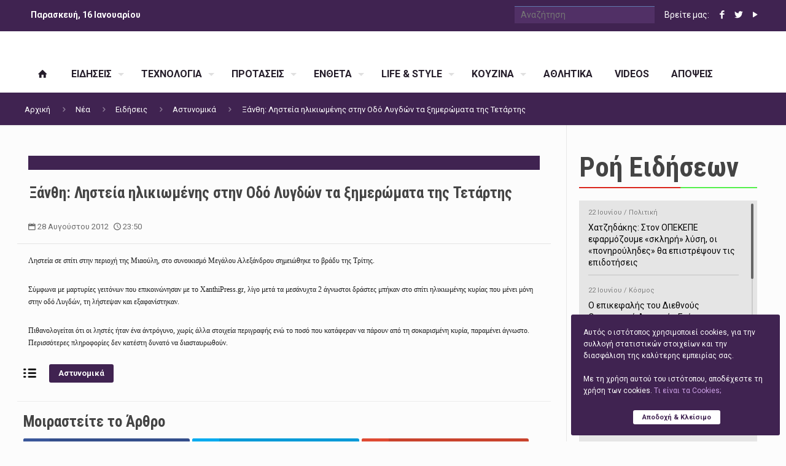

--- FILE ---
content_type: text/html; charset=UTF-8
request_url: https://www.xanthipress.gr/2012-08-28-23-58-39/
body_size: 30945
content:
<!DOCTYPE html><html class="no-js" lang="el"  itemscope="itemscope" itemtype="http://schema.org/WebPage">
<head><meta charset="UTF-8" /><link rel="dns-prefetch" href="//fonts.googleapis.com"><link rel="dns-prefetch" href="//themes.googleusercontent.com"><link rel="dns-prefetch" href="//ajax.googleapis.com">
<link rel="dns-prefetch" href="//maps.gstatic.com"><link rel="dns-prefetch" href="//maps.google.com"><link rel="dns-prefetch" href="//maps.googleapis.com"><link rel="dns-prefetch" href="//mt0.googleapis.com"><link rel="dns-prefetch" href="//mt1.googleapis.com"><meta name="viewport" content="width=device-width, initial-scale=1, maximum-scale=1" /><meta name="author" content="XanthiPress.gr" /><meta name="copyright" content="HellasPressMedia.gr" /><title itemprop="name">Ξάνθη: Ληστεία ηλικιωμένης στην Οδό Λυγδών τα ξημερώματα της Τετάρτης - XanthiPressXanthiPress</title><link rel="shortcut icon" href="https://www.xanthipress.gr/wp-content/uploads/2016/01/favicon.ico" /><!-- script | dynamic -->
<script id="mfn-dnmc-config-js">
//<![CDATA[
window.mfn_ajax = "https://www.xanthipress.gr/wp-admin/admin-ajax.php";
window.mfn_mobile_init = 1240;
window.mfn_nicescroll = 40;
window.mfn_parallax = "translate3d";
window.mfn_prettyphoto = {disable:true, style:"pp_default", width:0, height:0};
window.mfn_sliders = {blog:0, clients:0, offer:0, portfolio:0, shop:0, slider:0, testimonials:0};
window.mfn_retina_disable = 1;
//]]>
</script>
<meta name='robots' content='index, follow, max-image-preview:large, max-snippet:-1, max-video-preview:-1' />
	<style>img:is([sizes="auto" i], [sizes^="auto," i]) { contain-intrinsic-size: 3000px 1500px }</style>
	
	<!-- This site is optimized with the Yoast SEO plugin v26.3 - https://yoast.com/wordpress/plugins/seo/ -->
	<title>Ξάνθη: Ληστεία ηλικιωμένης στην Οδό Λυγδών τα ξημερώματα της Τετάρτης - XanthiPress</title>
	<meta name="description" content="Ξάνθη: Ληστεία ηλικιωμένης στην Οδό Λυγδών τα ξημερώματα της Τετάρτης" />
	<link rel="canonical" href="https://www.xanthipress.gr/2012-08-28-23-58-39/" />
	<meta property="og:locale" content="el_GR" />
	<meta property="og:type" content="article" />
	<meta property="og:title" content="Ξάνθη: Ληστεία ηλικιωμένης στην Οδό Λυγδών τα ξημερώματα της Τετάρτης - XanthiPress" />
	<meta property="og:description" content="Ξάνθη: Ληστεία ηλικιωμένης στην Οδό Λυγδών τα ξημερώματα της Τετάρτης" />
	<meta property="og:url" content="https://www.xanthipress.gr/2012-08-28-23-58-39/" />
	<meta property="og:site_name" content="XanthiPress" />
	<meta property="article:publisher" content="https://www.facebook.com/xanthipress.gr" />
	<meta property="article:published_time" content="2012-08-28T20:50:30+00:00" />
	<meta property="og:image" content="https://www.xanthipress.gr/wp-content/uploads/2012/08/mpastoni.jpg" />
	<meta property="og:image:width" content="259" />
	<meta property="og:image:height" content="194" />
	<meta property="og:image:type" content="image/jpeg" />
	<meta name="author" content="Τμήμα Ειδήσεων Hellas Press Media" />
	<meta name="twitter:label1" content="Συντάχθηκε από" />
	<meta name="twitter:data1" content="Τμήμα Ειδήσεων Hellas Press Media" />
	<script type="application/ld+json" class="yoast-schema-graph">{"@context":"https://schema.org","@graph":[{"@type":"WebPage","@id":"https://www.xanthipress.gr/2012-08-28-23-58-39/","url":"https://www.xanthipress.gr/2012-08-28-23-58-39/","name":"Ξάνθη: Ληστεία ηλικιωμένης στην Οδό Λυγδών τα ξημερώματα της Τετάρτης - XanthiPress","isPartOf":{"@id":"https://www.xanthipress.gr/#website"},"primaryImageOfPage":{"@id":"https://www.xanthipress.gr/2012-08-28-23-58-39/#primaryimage"},"image":{"@id":"https://www.xanthipress.gr/2012-08-28-23-58-39/#primaryimage"},"thumbnailUrl":"https://www.xanthipress.gr/wp-content/uploads/2012/08/mpastoni.jpg","datePublished":"2012-08-28T20:50:30+00:00","author":{"@id":"https://www.xanthipress.gr/#/schema/person/642d21936a401964db1231792c80475f"},"description":"Ξάνθη: Ληστεία ηλικιωμένης στην Οδό Λυγδών τα ξημερώματα της Τετάρτης","breadcrumb":{"@id":"https://www.xanthipress.gr/2012-08-28-23-58-39/#breadcrumb"},"inLanguage":"el","potentialAction":[{"@type":"ReadAction","target":["https://www.xanthipress.gr/2012-08-28-23-58-39/"]}]},{"@type":"ImageObject","inLanguage":"el","@id":"https://www.xanthipress.gr/2012-08-28-23-58-39/#primaryimage","url":"https://www.xanthipress.gr/wp-content/uploads/2012/08/mpastoni.jpg","contentUrl":"https://www.xanthipress.gr/wp-content/uploads/2012/08/mpastoni.jpg","width":259,"height":194,"caption":"mpastoni"},{"@type":"BreadcrumbList","@id":"https://www.xanthipress.gr/2012-08-28-23-58-39/#breadcrumb","itemListElement":[{"@type":"ListItem","position":1,"name":"Home","item":"https://www.xanthipress.gr/"},{"@type":"ListItem","position":2,"name":"Νέα","item":"https://www.xanthipress.gr/nea/"},{"@type":"ListItem","position":3,"name":"Ξάνθη: Ληστεία ηλικιωμένης στην Οδό Λυγδών τα ξημερώματα της Τετάρτης"}]},{"@type":"WebSite","@id":"https://www.xanthipress.gr/#website","url":"https://www.xanthipress.gr/","name":"XanthiPress","description":"Όλα τα Νέα της Ξάνθης","potentialAction":[{"@type":"SearchAction","target":{"@type":"EntryPoint","urlTemplate":"https://www.xanthipress.gr/?s={search_term_string}"},"query-input":{"@type":"PropertyValueSpecification","valueRequired":true,"valueName":"search_term_string"}}],"inLanguage":"el"},{"@type":"Person","@id":"https://www.xanthipress.gr/#/schema/person/642d21936a401964db1231792c80475f","name":"Τμήμα Ειδήσεων Hellas Press Media","image":{"@type":"ImageObject","inLanguage":"el","@id":"https://www.xanthipress.gr/#/schema/person/image/","url":"https://secure.gravatar.com/avatar/b12190224bc24aac9e657915fcb3b857b7bce76a30f02751d7dbaf5c2e1238d2?s=96&d=mm&r=g","contentUrl":"https://secure.gravatar.com/avatar/b12190224bc24aac9e657915fcb3b857b7bce76a30f02751d7dbaf5c2e1238d2?s=96&d=mm&r=g","caption":"Τμήμα Ειδήσεων Hellas Press Media"},"description":"Η Hellas Press Media είναι το πρώτο ενημερωτικό Δίκτυο που δημιουργήθηκε στην Ελλάδα. Αν θέλετε να ενταχθείτε στο Δίκτυο επικοινωνήστε στο info@hellaspressmedia.gr","url":"https://www.xanthipress.gr/author/hellaspress/"}]}</script>
	<!-- / Yoast SEO plugin. -->


<link rel='dns-prefetch' href='//fonts.googleapis.com' />
<link rel='stylesheet' id='wp-block-library-css' href='https://www.xanthipress.gr/wp-includes/css/dist/block-library/style.min.css?ver=6.8.3' type='text/css' media='all' />
<style id='classic-theme-styles-inline-css' type='text/css'>
/*! This file is auto-generated */
.wp-block-button__link{color:#fff;background-color:#32373c;border-radius:9999px;box-shadow:none;text-decoration:none;padding:calc(.667em + 2px) calc(1.333em + 2px);font-size:1.125em}.wp-block-file__button{background:#32373c;color:#fff;text-decoration:none}
</style>
<style id='global-styles-inline-css' type='text/css'>
:root{--wp--preset--aspect-ratio--square: 1;--wp--preset--aspect-ratio--4-3: 4/3;--wp--preset--aspect-ratio--3-4: 3/4;--wp--preset--aspect-ratio--3-2: 3/2;--wp--preset--aspect-ratio--2-3: 2/3;--wp--preset--aspect-ratio--16-9: 16/9;--wp--preset--aspect-ratio--9-16: 9/16;--wp--preset--color--black: #000000;--wp--preset--color--cyan-bluish-gray: #abb8c3;--wp--preset--color--white: #ffffff;--wp--preset--color--pale-pink: #f78da7;--wp--preset--color--vivid-red: #cf2e2e;--wp--preset--color--luminous-vivid-orange: #ff6900;--wp--preset--color--luminous-vivid-amber: #fcb900;--wp--preset--color--light-green-cyan: #7bdcb5;--wp--preset--color--vivid-green-cyan: #00d084;--wp--preset--color--pale-cyan-blue: #8ed1fc;--wp--preset--color--vivid-cyan-blue: #0693e3;--wp--preset--color--vivid-purple: #9b51e0;--wp--preset--gradient--vivid-cyan-blue-to-vivid-purple: linear-gradient(135deg,rgba(6,147,227,1) 0%,rgb(155,81,224) 100%);--wp--preset--gradient--light-green-cyan-to-vivid-green-cyan: linear-gradient(135deg,rgb(122,220,180) 0%,rgb(0,208,130) 100%);--wp--preset--gradient--luminous-vivid-amber-to-luminous-vivid-orange: linear-gradient(135deg,rgba(252,185,0,1) 0%,rgba(255,105,0,1) 100%);--wp--preset--gradient--luminous-vivid-orange-to-vivid-red: linear-gradient(135deg,rgba(255,105,0,1) 0%,rgb(207,46,46) 100%);--wp--preset--gradient--very-light-gray-to-cyan-bluish-gray: linear-gradient(135deg,rgb(238,238,238) 0%,rgb(169,184,195) 100%);--wp--preset--gradient--cool-to-warm-spectrum: linear-gradient(135deg,rgb(74,234,220) 0%,rgb(151,120,209) 20%,rgb(207,42,186) 40%,rgb(238,44,130) 60%,rgb(251,105,98) 80%,rgb(254,248,76) 100%);--wp--preset--gradient--blush-light-purple: linear-gradient(135deg,rgb(255,206,236) 0%,rgb(152,150,240) 100%);--wp--preset--gradient--blush-bordeaux: linear-gradient(135deg,rgb(254,205,165) 0%,rgb(254,45,45) 50%,rgb(107,0,62) 100%);--wp--preset--gradient--luminous-dusk: linear-gradient(135deg,rgb(255,203,112) 0%,rgb(199,81,192) 50%,rgb(65,88,208) 100%);--wp--preset--gradient--pale-ocean: linear-gradient(135deg,rgb(255,245,203) 0%,rgb(182,227,212) 50%,rgb(51,167,181) 100%);--wp--preset--gradient--electric-grass: linear-gradient(135deg,rgb(202,248,128) 0%,rgb(113,206,126) 100%);--wp--preset--gradient--midnight: linear-gradient(135deg,rgb(2,3,129) 0%,rgb(40,116,252) 100%);--wp--preset--font-size--small: 13px;--wp--preset--font-size--medium: 20px;--wp--preset--font-size--large: 36px;--wp--preset--font-size--x-large: 42px;--wp--preset--spacing--20: 0.44rem;--wp--preset--spacing--30: 0.67rem;--wp--preset--spacing--40: 1rem;--wp--preset--spacing--50: 1.5rem;--wp--preset--spacing--60: 2.25rem;--wp--preset--spacing--70: 3.38rem;--wp--preset--spacing--80: 5.06rem;--wp--preset--shadow--natural: 6px 6px 9px rgba(0, 0, 0, 0.2);--wp--preset--shadow--deep: 12px 12px 50px rgba(0, 0, 0, 0.4);--wp--preset--shadow--sharp: 6px 6px 0px rgba(0, 0, 0, 0.2);--wp--preset--shadow--outlined: 6px 6px 0px -3px rgba(255, 255, 255, 1), 6px 6px rgba(0, 0, 0, 1);--wp--preset--shadow--crisp: 6px 6px 0px rgba(0, 0, 0, 1);}:where(.is-layout-flex){gap: 0.5em;}:where(.is-layout-grid){gap: 0.5em;}body .is-layout-flex{display: flex;}.is-layout-flex{flex-wrap: wrap;align-items: center;}.is-layout-flex > :is(*, div){margin: 0;}body .is-layout-grid{display: grid;}.is-layout-grid > :is(*, div){margin: 0;}:where(.wp-block-columns.is-layout-flex){gap: 2em;}:where(.wp-block-columns.is-layout-grid){gap: 2em;}:where(.wp-block-post-template.is-layout-flex){gap: 1.25em;}:where(.wp-block-post-template.is-layout-grid){gap: 1.25em;}.has-black-color{color: var(--wp--preset--color--black) !important;}.has-cyan-bluish-gray-color{color: var(--wp--preset--color--cyan-bluish-gray) !important;}.has-white-color{color: var(--wp--preset--color--white) !important;}.has-pale-pink-color{color: var(--wp--preset--color--pale-pink) !important;}.has-vivid-red-color{color: var(--wp--preset--color--vivid-red) !important;}.has-luminous-vivid-orange-color{color: var(--wp--preset--color--luminous-vivid-orange) !important;}.has-luminous-vivid-amber-color{color: var(--wp--preset--color--luminous-vivid-amber) !important;}.has-light-green-cyan-color{color: var(--wp--preset--color--light-green-cyan) !important;}.has-vivid-green-cyan-color{color: var(--wp--preset--color--vivid-green-cyan) !important;}.has-pale-cyan-blue-color{color: var(--wp--preset--color--pale-cyan-blue) !important;}.has-vivid-cyan-blue-color{color: var(--wp--preset--color--vivid-cyan-blue) !important;}.has-vivid-purple-color{color: var(--wp--preset--color--vivid-purple) !important;}.has-black-background-color{background-color: var(--wp--preset--color--black) !important;}.has-cyan-bluish-gray-background-color{background-color: var(--wp--preset--color--cyan-bluish-gray) !important;}.has-white-background-color{background-color: var(--wp--preset--color--white) !important;}.has-pale-pink-background-color{background-color: var(--wp--preset--color--pale-pink) !important;}.has-vivid-red-background-color{background-color: var(--wp--preset--color--vivid-red) !important;}.has-luminous-vivid-orange-background-color{background-color: var(--wp--preset--color--luminous-vivid-orange) !important;}.has-luminous-vivid-amber-background-color{background-color: var(--wp--preset--color--luminous-vivid-amber) !important;}.has-light-green-cyan-background-color{background-color: var(--wp--preset--color--light-green-cyan) !important;}.has-vivid-green-cyan-background-color{background-color: var(--wp--preset--color--vivid-green-cyan) !important;}.has-pale-cyan-blue-background-color{background-color: var(--wp--preset--color--pale-cyan-blue) !important;}.has-vivid-cyan-blue-background-color{background-color: var(--wp--preset--color--vivid-cyan-blue) !important;}.has-vivid-purple-background-color{background-color: var(--wp--preset--color--vivid-purple) !important;}.has-black-border-color{border-color: var(--wp--preset--color--black) !important;}.has-cyan-bluish-gray-border-color{border-color: var(--wp--preset--color--cyan-bluish-gray) !important;}.has-white-border-color{border-color: var(--wp--preset--color--white) !important;}.has-pale-pink-border-color{border-color: var(--wp--preset--color--pale-pink) !important;}.has-vivid-red-border-color{border-color: var(--wp--preset--color--vivid-red) !important;}.has-luminous-vivid-orange-border-color{border-color: var(--wp--preset--color--luminous-vivid-orange) !important;}.has-luminous-vivid-amber-border-color{border-color: var(--wp--preset--color--luminous-vivid-amber) !important;}.has-light-green-cyan-border-color{border-color: var(--wp--preset--color--light-green-cyan) !important;}.has-vivid-green-cyan-border-color{border-color: var(--wp--preset--color--vivid-green-cyan) !important;}.has-pale-cyan-blue-border-color{border-color: var(--wp--preset--color--pale-cyan-blue) !important;}.has-vivid-cyan-blue-border-color{border-color: var(--wp--preset--color--vivid-cyan-blue) !important;}.has-vivid-purple-border-color{border-color: var(--wp--preset--color--vivid-purple) !important;}.has-vivid-cyan-blue-to-vivid-purple-gradient-background{background: var(--wp--preset--gradient--vivid-cyan-blue-to-vivid-purple) !important;}.has-light-green-cyan-to-vivid-green-cyan-gradient-background{background: var(--wp--preset--gradient--light-green-cyan-to-vivid-green-cyan) !important;}.has-luminous-vivid-amber-to-luminous-vivid-orange-gradient-background{background: var(--wp--preset--gradient--luminous-vivid-amber-to-luminous-vivid-orange) !important;}.has-luminous-vivid-orange-to-vivid-red-gradient-background{background: var(--wp--preset--gradient--luminous-vivid-orange-to-vivid-red) !important;}.has-very-light-gray-to-cyan-bluish-gray-gradient-background{background: var(--wp--preset--gradient--very-light-gray-to-cyan-bluish-gray) !important;}.has-cool-to-warm-spectrum-gradient-background{background: var(--wp--preset--gradient--cool-to-warm-spectrum) !important;}.has-blush-light-purple-gradient-background{background: var(--wp--preset--gradient--blush-light-purple) !important;}.has-blush-bordeaux-gradient-background{background: var(--wp--preset--gradient--blush-bordeaux) !important;}.has-luminous-dusk-gradient-background{background: var(--wp--preset--gradient--luminous-dusk) !important;}.has-pale-ocean-gradient-background{background: var(--wp--preset--gradient--pale-ocean) !important;}.has-electric-grass-gradient-background{background: var(--wp--preset--gradient--electric-grass) !important;}.has-midnight-gradient-background{background: var(--wp--preset--gradient--midnight) !important;}.has-small-font-size{font-size: var(--wp--preset--font-size--small) !important;}.has-medium-font-size{font-size: var(--wp--preset--font-size--medium) !important;}.has-large-font-size{font-size: var(--wp--preset--font-size--large) !important;}.has-x-large-font-size{font-size: var(--wp--preset--font-size--x-large) !important;}
:where(.wp-block-post-template.is-layout-flex){gap: 1.25em;}:where(.wp-block-post-template.is-layout-grid){gap: 1.25em;}
:where(.wp-block-columns.is-layout-flex){gap: 2em;}:where(.wp-block-columns.is-layout-grid){gap: 2em;}
:root :where(.wp-block-pullquote){font-size: 1.5em;line-height: 1.6;}
</style>
<link rel='stylesheet' id='contact-form-7-css' href='https://www.xanthipress.gr/wp-content/plugins/contact-form-7/includes/css/styles.css?ver=6.1.3' type='text/css' media='all' />
<link rel='stylesheet' id='mfn-base-css' href='https://www.xanthipress.gr/wp-content/themes/hellaspress/css/base.css?ver=13' type='text/css' media='all' />
<link rel='stylesheet' id='mfn-layout-css' href='https://www.xanthipress.gr/wp-content/themes/hellaspress/css/layout.css?ver=13' type='text/css' media='all' />
<link rel='stylesheet' id='mfn-shortcodes-css' href='https://www.xanthipress.gr/wp-content/themes/hellaspress/css/shortcodes.css?ver=13' type='text/css' media='all' />
<link rel='stylesheet' id='mfn-jquery-ui-css' href='https://www.xanthipress.gr/wp-content/themes/hellaspress/assets/ui/jquery.ui.all.css?ver=13' type='text/css' media='all' />
<link rel='stylesheet' id='mfn-responsive-css' href='https://www.xanthipress.gr/wp-content/themes/hellaspress/css/responsive.css?ver=13' type='text/css' media='all' />
<link rel='stylesheet' id='Roboto-css' href='https://fonts.googleapis.com/css?family=Roboto%3A400%2C700&#038;ver=6.8.3' type='text/css' media='all' />
<link rel='stylesheet' id='Roboto+Condensed-css' href='https://fonts.googleapis.com/css?family=Roboto+Condensed%3A400%2C700&#038;ver=6.8.3' type='text/css' media='all' />
<link rel='stylesheet' id='style-css' href='https://www.xanthipress.gr/wp-content/themes/hellaspress-child/style.css?ver=13' type='text/css' media='all' />
<script type="text/javascript" src="https://www.xanthipress.gr/wp-includes/js/jquery/jquery.min.js?ver=3.7.1" id="jquery-core-js"></script>
<script type="text/javascript" src="https://www.xanthipress.gr/wp-includes/js/jquery/jquery-migrate.min.js?ver=3.4.1" id="jquery-migrate-js"></script>
<link rel="https://api.w.org/" href="https://www.xanthipress.gr/wp-json/" /><link rel="alternate" title="JSON" type="application/json" href="https://www.xanthipress.gr/wp-json/wp/v2/posts/47932" /><link rel="alternate" title="oEmbed (JSON)" type="application/json+oembed" href="https://www.xanthipress.gr/wp-json/oembed/1.0/embed?url=https%3A%2F%2Fwww.xanthipress.gr%2F2012-08-28-23-58-39%2F" />
<link rel="alternate" title="oEmbed (XML)" type="text/xml+oembed" href="https://www.xanthipress.gr/wp-json/oembed/1.0/embed?url=https%3A%2F%2Fwww.xanthipress.gr%2F2012-08-28-23-58-39%2F&#038;format=xml" />

<!-- This site is using AdRotate v5.16 to display their advertisements - https://ajdg.solutions/ -->
<!-- AdRotate CSS -->
<style type="text/css" media="screen">
	.g { margin:0px; padding:0px; overflow:hidden; line-height:1; zoom:1; }
	.g img { height:auto; }
	.g-col { position:relative; float:left; }
	.g-col:first-child { margin-left: 0; }
	.g-col:last-child { margin-right: 0; }
	.g-1 { margin:1px 1px 1px 1px; }
	.g-2 { margin:1px 1px 1px 1px; }
	.g-3 { margin:1px 1px 1px 1px; }
	.g-4 { margin:1px 1px 1px 1px; }
	.g-6 { margin:1px 1px 1px 1px; }
	.g-7 { margin:1px 1px 1px 1px; }
	.g-8 { margin:1px 1px 1px 1px; }
	.g-9 { margin:1px 1px 1px 1px; }
	.g-11 { margin:1px 1px 1px 1px; }
	.g-14 { margin:1px 1px 1px 1px; }
	.g-15 { margin:1px 1px 1px 1px; }
	.g-16 { margin:1px 1px 1px 1px; }
	.g-17 { margin:1px 1px 1px 1px; }
	.g-18 { margin:1px 1px 1px 1px; }
	.g-19 { margin:1px 1px 1px 1px; }
	.g-21 { margin:1px 1px 1px 1px; }
	.g-22 { margin:1px 1px 1px 1px; }
	.g-63 { margin:1px 0px 0px 0px; }
	.g-64 { margin:1px 0px 0px 0px; }
	@media only screen and (max-width: 480px) {
		.g-col, .g-dyn, .g-single { width:100%; margin-left:0; margin-right:0; }
	}
</style>
<!-- /AdRotate CSS -->

<!-- style | dynamic -->
<style id="mfn-dnmc-style-css">

</style>

<!--[if lt IE 9]>
<script id="mfn-html5" src="https://html5shiv.googlecode.com/svn/trunk/html5.js"></script>
<![endif]-->
		<style type="text/css" id="wp-custom-css">
			img.scale-with-grid, #Content img {
  max-width: 100%;
  height: auto;
  display: none !important;
}		</style>
		<!-- ## NXS/OG ## --><!-- ## NXSOGTAGS ## --><!-- ## NXS/OG ## -->
</head><body data-rsssl=1 class="wp-singular post-template-default single single-post postid-47932 single-format-standard wp-theme-hellaspress wp-child-theme-hellaspress-child  with_aside aside_right color-custom style-default layout-full-width no-section-bg-tablet mobile-tb-left button-flat if-overlay hide-love header-stack header-magazine minimalist-header sticky-header sticky-white ab-show subheader-both-left menu-line-below-80-1 menuo-arrows menuo-no-borders footer-stick">
<div id="Wrapper">
<div id="Header_wrapper" >
<header id="Header">
<div id="Action_bar"><div class="container"><div class="column one"><ul class="contact_details"><li class="show-today">Παρασκευή, 16 Ιανουαρίου</li></ul><ul class="social"><li class="search-top"><form method="get" id="searchform" action=""><input type="text" class="field" name="s" id="s" placeholder="Αναζήτηση"/><input type="submit" class="submit" value="" style="display:none;" /></form></li><li>Βρείτε μας: </li>
<li class="facebook"><a target="_blank" href="https://www.facebook.com/xanthipress.gr/" title="Facebook"><i class="icon-facebook"></i></a></li><li class="twitter"><a target="_blank" href="https://twitter.com/Xanthipress" title="Twitter"><i class="icon-twitter"></i></a></li><li class="youtube"><a target="_blank" href="https://www.youtube.com/user/xanthipress" title="YouTube"><i class="icon-play"></i></a></li></ul><div class="weather-more"></div></div></div></div><div class="header_placeholder"></div><div id="Top_bar" class="loading"><div class="container">	<div class="column one"><div class="top_bar_left clearfix"><div class="logo">
<h1><a id="logo" href="https://www.xanthipress.gr" title="XanthiPress"><img class="logo-main scale-with-grid" src="[data-uri]" alt="XanthiPress" width="308" height="63" /><img class="logo-sticky scale-with-grid" src="[data-uri]" alt="XanthiPress" width="170" height="36" /><img class="logo-mobile scale-with-grid" src="[data-uri]" alt="XanthiPress" width="273" height="57"/></a></h1></div><div class="menu_wrapper"><nav id="menu" class="menu-mainmenu-container"><ul id="menu-mainmenu" class="menu"><li id="menu-item-55734" class="menu-item menu-item-type-custom menu-item-object-custom menu-item-home menu-item-55734"><a href="https://www.xanthipress.gr"><span><i class="icon-home"></i></span></a></li>
<li id="menu-item-55725" class="menu-item menu-item-type-taxonomy menu-item-object-category current-post-ancestor menu-item-has-children menu-item-55725"><a href="https://www.xanthipress.gr/category/eidiseis/"><span>ΕΙΔΗΣΕΙΣ</span></a>
<ul class="sub-menu">
	<li id="menu-item-55730" class="menu-item menu-item-type-taxonomy menu-item-object-category menu-item-55730"><a href="https://www.xanthipress.gr/category/eidiseis/koinonia/"><span>Κοινωνία</span></a></li>
	<li id="menu-item-55733" class="menu-item menu-item-type-taxonomy menu-item-object-category menu-item-55733"><a href="https://www.xanthipress.gr/category/eidiseis/politiki/"><span>Πολιτική</span></a></li>
	<li id="menu-item-55727" class="menu-item menu-item-type-taxonomy menu-item-object-category current-post-ancestor current-menu-parent current-post-parent menu-item-55727"><a href="https://www.xanthipress.gr/category/eidiseis/astinomika/"><span>Αστυνομικά</span></a></li>
	<li id="menu-item-55728" class="menu-item menu-item-type-taxonomy menu-item-object-category menu-item-55728"><a href="https://www.xanthipress.gr/category/eidiseis/nea-ellada/"><span>Ελλάδα</span></a></li>
	<li id="menu-item-55731" class="menu-item menu-item-type-taxonomy menu-item-object-category menu-item-55731"><a href="https://www.xanthipress.gr/category/eidiseis/kosmos/"><span>Κόσμος</span></a></li>
	<li id="menu-item-55732" class="menu-item menu-item-type-taxonomy menu-item-object-category menu-item-55732"><a href="https://www.xanthipress.gr/category/eidiseis/oikonomia/"><span>Οικονομία</span></a></li>
	<li id="menu-item-55726" class="menu-item menu-item-type-taxonomy menu-item-object-category menu-item-55726"><a href="https://www.xanthipress.gr/category/eidiseis/anaptixi/"><span>Ανάπτυξη</span></a></li>
	<li id="menu-item-55729" class="menu-item menu-item-type-taxonomy menu-item-object-category menu-item-55729"><a href="https://www.xanthipress.gr/category/eidiseis/epixiriseis/"><span>Επιχειρήσεις</span></a></li>
</ul>
</li>
<li id="menu-item-55735" class="menu-item menu-item-type-taxonomy menu-item-object-category menu-item-has-children menu-item-55735"><a href="https://www.xanthipress.gr/category/texnologia/"><span>ΤΕΧΝΟΛΟΓΙΑ</span></a>
<ul class="sub-menu">
	<li id="menu-item-55736" class="menu-item menu-item-type-taxonomy menu-item-object-category menu-item-55736"><a href="https://www.xanthipress.gr/category/texnologia/pc/"><span>H/Y</span></a></li>
	<li id="menu-item-55737" class="menu-item menu-item-type-taxonomy menu-item-object-category menu-item-55737"><a href="https://www.xanthipress.gr/category/texnologia/kinita/"><span>Κινητά</span></a></li>
	<li id="menu-item-55738" class="menu-item menu-item-type-taxonomy menu-item-object-category menu-item-55738"><a href="https://www.xanthipress.gr/category/texnologia/internet/"><span>Διαδίκτυο</span></a></li>
	<li id="menu-item-55739" class="menu-item menu-item-type-taxonomy menu-item-object-category menu-item-55739"><a href="https://www.xanthipress.gr/category/texnologia/ixos/"><span>Ήχος</span></a></li>
	<li id="menu-item-55740" class="menu-item menu-item-type-taxonomy menu-item-object-category menu-item-55740"><a href="https://www.xanthipress.gr/category/texnologia/eikona/"><span>Εικόνα</span></a></li>
	<li id="menu-item-55741" class="menu-item menu-item-type-taxonomy menu-item-object-category menu-item-55741"><a href="https://www.xanthipress.gr/category/texnologia/diafora/"><span>Διάφορα</span></a></li>
</ul>
</li>
<li id="menu-item-55742" class="menu-item menu-item-type-taxonomy menu-item-object-category menu-item-has-children menu-item-55742"><a href="https://www.xanthipress.gr/category/protaseis/"><span>ΠΡΟΤΑΣΕΙΣ</span></a>
<ul class="sub-menu">
	<li id="menu-item-55743" class="menu-item menu-item-type-taxonomy menu-item-object-category menu-item-55743"><a href="https://www.xanthipress.gr/category/protaseis/ekdeiloseis/"><span>Εκδηλώσεις</span></a></li>
	<li id="menu-item-55744" class="menu-item menu-item-type-taxonomy menu-item-object-category menu-item-55744"><a href="https://www.xanthipress.gr/category/protaseis/ektheseis/"><span>Εκθέσεις</span></a></li>
	<li id="menu-item-55745" class="menu-item menu-item-type-taxonomy menu-item-object-category menu-item-55745"><a href="https://www.xanthipress.gr/category/protaseis/sinaulies/"><span>Συναυλίες</span></a></li>
	<li id="menu-item-55746" class="menu-item menu-item-type-taxonomy menu-item-object-category menu-item-55746"><a href="https://www.xanthipress.gr/category/protaseis/vivlia/"><span>Βιβλία</span></a></li>
	<li id="menu-item-55747" class="menu-item menu-item-type-taxonomy menu-item-object-category menu-item-55747"><a href="https://www.xanthipress.gr/category/protaseis/theatro/"><span>Θέατρο</span></a></li>
	<li id="menu-item-55748" class="menu-item menu-item-type-taxonomy menu-item-object-category menu-item-55748"><a href="https://www.xanthipress.gr/category/protaseis/cinema/"><span>Κινηματογράφος</span></a></li>
	<li id="menu-item-55749" class="menu-item menu-item-type-taxonomy menu-item-object-category menu-item-55749"><a href="https://www.xanthipress.gr/category/protaseis/blueray-dvd/"><span>DVD</span></a></li>
</ul>
</li>
<li id="menu-item-55750" class="menu-item menu-item-type-taxonomy menu-item-object-category menu-item-has-children menu-item-55750"><a href="https://www.xanthipress.gr/category/entheta/"><span>ΕΝΘΕΤΑ</span></a>
<ul class="sub-menu">
	<li id="menu-item-55758" class="menu-item menu-item-type-taxonomy menu-item-object-category menu-item-55758"><a href="https://www.xanthipress.gr/category/entheta/perivallon/"><span>Περιβάλλον</span></a></li>
	<li id="menu-item-55759" class="menu-item menu-item-type-taxonomy menu-item-object-category menu-item-55759"><a href="https://www.xanthipress.gr/category/entheta/ygeia/"><span>Υγεία</span></a></li>
	<li id="menu-item-55753" class="menu-item menu-item-type-taxonomy menu-item-object-category menu-item-55753"><a href="https://www.xanthipress.gr/category/entheta/gimnastiki/"><span>Γυμναστική</span></a></li>
	<li id="menu-item-55751" class="menu-item menu-item-type-taxonomy menu-item-object-category menu-item-55751"><a href="https://www.xanthipress.gr/category/entheta/auto-moto/"><span>Auto/Moto</span></a></li>
	<li id="menu-item-55757" class="menu-item menu-item-type-taxonomy menu-item-object-category menu-item-55757"><a href="https://www.xanthipress.gr/category/entheta/mousiki/"><span>Μουσική</span></a></li>
	<li id="menu-item-55752" class="menu-item menu-item-type-taxonomy menu-item-object-category menu-item-55752"><a href="https://www.xanthipress.gr/category/entheta/real-estate/"><span>Real Estate</span></a></li>
	<li id="menu-item-55755" class="menu-item menu-item-type-taxonomy menu-item-object-category menu-item-55755"><a href="https://www.xanthipress.gr/category/entheta/ekpeudeusi/"><span>Εκπαίδευση</span></a></li>
	<li id="menu-item-55756" class="menu-item menu-item-type-taxonomy menu-item-object-category menu-item-55756"><a href="https://www.xanthipress.gr/category/entheta/ergasia/"><span>Εργασία</span></a></li>
</ul>
</li>
<li id="menu-item-55760" class="menu-item menu-item-type-taxonomy menu-item-object-category menu-item-has-children menu-item-55760"><a href="https://www.xanthipress.gr/category/life-and-style/"><span>LIFE &#038; STYLE</span></a>
<ul class="sub-menu">
	<li id="menu-item-55763" class="menu-item menu-item-type-taxonomy menu-item-object-category menu-item-55763"><a href="https://www.xanthipress.gr/category/life-and-style/gamos/"><span>Γάμος</span></a></li>
	<li id="menu-item-55767" class="menu-item menu-item-type-taxonomy menu-item-object-category menu-item-55767"><a href="https://www.xanthipress.gr/category/life-and-style/taxidia/"><span>Ταξίδια</span></a></li>
	<li id="menu-item-55765" class="menu-item menu-item-type-taxonomy menu-item-object-category menu-item-55765"><a href="https://www.xanthipress.gr/category/life-and-style/paidi/"><span>Παιδί</span></a></li>
	<li id="menu-item-58773" class="menu-item menu-item-type-taxonomy menu-item-object-category menu-item-58773"><a href="https://www.xanthipress.gr/category/life-and-style/gineka/"><span>Γυναίκα</span></a></li>
	<li id="menu-item-55762" class="menu-item menu-item-type-taxonomy menu-item-object-category menu-item-55762"><a href="https://www.xanthipress.gr/category/life-and-style/antras/"><span>Άντρας</span></a></li>
	<li id="menu-item-55761" class="menu-item menu-item-type-taxonomy menu-item-object-category menu-item-55761"><a href="https://www.xanthipress.gr/category/life-and-style/gossip/"><span>Gossip</span></a></li>
	<li id="menu-item-140189" class="menu-item menu-item-type-taxonomy menu-item-object-category menu-item-140189"><a href="https://www.xanthipress.gr/category/life-and-style/spiti-life-and-style/"><span>Σπίτι</span></a></li>
</ul>
</li>
<li id="menu-item-55768" class="menu-item menu-item-type-taxonomy menu-item-object-category menu-item-has-children menu-item-55768"><a href="https://www.xanthipress.gr/category/kouzina/"><span>ΚΟΥΖΙΝΑ</span></a>
<ul class="sub-menu">
	<li id="menu-item-55771" class="menu-item menu-item-type-taxonomy menu-item-object-category menu-item-55771"><a href="https://www.xanthipress.gr/category/kouzina/elliniki/"><span>Ελληνική</span></a></li>
	<li id="menu-item-55773" class="menu-item menu-item-type-taxonomy menu-item-object-category menu-item-55773"><a href="https://www.xanthipress.gr/category/kouzina/mesogeiaki/"><span>Μεσογειακή</span></a></li>
	<li id="menu-item-55772" class="menu-item menu-item-type-taxonomy menu-item-object-category menu-item-55772"><a href="https://www.xanthipress.gr/category/kouzina/europaiki/"><span>Ευρωπαϊκή</span></a></li>
	<li id="menu-item-55769" class="menu-item menu-item-type-taxonomy menu-item-object-category menu-item-55769"><a href="https://www.xanthipress.gr/category/kouzina/asiatiki/"><span>Ασιατική</span></a></li>
	<li id="menu-item-55774" class="menu-item menu-item-type-taxonomy menu-item-object-category menu-item-55774"><a href="https://www.xanthipress.gr/category/kouzina/n-b-ameriki/"><span>Ν &#038; Β Αμερική</span></a></li>
	<li id="menu-item-140199" class="menu-item menu-item-type-taxonomy menu-item-object-category menu-item-140199"><a href="https://www.xanthipress.gr/category/kouzina/glika/"><span>Γλυκά</span></a></li>
</ul>
</li>
<li id="menu-item-123325" class="menu-item menu-item-type-taxonomy menu-item-object-category menu-item-123325"><a href="https://www.xanthipress.gr/category/athlitika/"><span>ΑΘΛΗΤΙΚΑ</span></a></li>
<li id="menu-item-147733" class="menu-item menu-item-type-taxonomy menu-item-object-category menu-item-147733"><a href="https://www.xanthipress.gr/category/videos/"><span>VIDEOS</span></a></li>
<li id="menu-item-147754" class="menu-item menu-item-type-taxonomy menu-item-object-category menu-item-147754"><a href="https://www.xanthipress.gr/category/apopseis/"><span>ΑΠΟΨΕΙΣ</span></a></li>
</ul></nav><a class="responsive-menu-toggle " href="#"><i class="icon-menu"></i></a></div><div class="banner_wrapper"><!-- Either there are no banners, they are disabled or none qualified for this location! --></div></div><div class="top_bar_right"><div class="top_bar_right_wrapper"></div></div></div></div></div></header>
<div id="Subheader" style=""><div class="container"><div class="column one"><ul class="breadcrumbs no-link"><li><a href="https://www.xanthipress.gr">Αρχική</a> <span><i class="icon-right-open"></i></span></li><li><a href="https://www.xanthipress.gr/nea/">Νέα</a> <span><i class="icon-right-open"></i></span></li><li><a href="https://www.xanthipress.gr/category/eidiseis/">Ειδήσεις</a> <span><i class="icon-right-open"></i></span><a href="https://www.xanthipress.gr/category/eidiseis/astinomika/">Αστυνομικά</a> <span><i class="icon-right-open"></i></span></li><li><a href="https://www.xanthipress.gr:443/2012-08-28-23-58-39/">Ξάνθη: Ληστεία ηλικιωμένης στην Οδό Λυγδών τα ξημερώματα της Τετάρτης</a></li></ul></div></div></div></div>
<!-- #Content -->
<div id="Content">
	<div class="content_wrapper clearfix">

		<!-- .sections_group -->
		<div class="sections_group">
			<div id="post-47932" class="post-47932 post type-post status-publish format-standard has-post-thumbnail hentry category-astinomika">
<div class="section section-post-header"><div class="section_wrapper clearfix"><div class="diafimisi-arthrou"><!-- Either there are no banners, they are disabled or none qualified for this location! --></div><div class="column one single-photo-wrapper image">
<div class="image_frame scale-with-grid disabled"><div class="image_wrapper"><img width="259" height="194" src="https://www.xanthipress.gr/wp-content/uploads/2012/08/mpastoni.jpg" class="scale-with-grid wp-post-image" alt="mpastoni" itemprop="image" decoding="async" /></div></div></div><h1 class="entry-title" itemprop="headline">Ξάνθη: Ληστεία ηλικιωμένης στην Οδό Λυγδών τα ξημερώματα της Τετάρτης</h1><div class="diafimisi-arthrou"><!-- Either there are no banners, they are disabled or none qualified for this location! --></div><div class="single-meta"><i class="icon-calendar"></i>28 Αυγούστου 2012<i class="icon-clock"></i>23:50</div></div></div><div class="post-wrapper-content"><div class="single-meta-wrapper"></div><div class="section the_content has_content"><div class="section_wrapper"><div class="the_content_wrapper"><p style="line-height: normal;"><span style="font-size: 9pt; font-family: 'Tahoma','sans-serif';"><img decoding="async" style="float: left;" alt="mpastoni" src="https://www.xanthipress.gr/wp-content/uploads/2012/08/mpastoni.jpg" height="194" width="259" />Ληστεία σε σπίτι στην περιοχή της Μιαούλη, στο συνοικισμό Μεγάλου Αλεξάνδρου σημειώθηκε το βράδυ της Τρίτης. </span></p>
<p><span id="more-47932"></span></p>
<p style="line-height: normal;"><span style="font-size: 9pt; font-family: 'Tahoma','sans-serif';">Σύμφωνα με μαρτυρίες γειτόνων που επικοινώνησαν με το XanthiPress.gr, λίγο μετά τα μεσάνυχτα 2 άγνωστοι δράστες μπήκαν στο σπίτι ηλικιωμένης κυρίας που μένει μόνη στην οδό Λυγδών, τη λήστεψαν και εξαφανίστηκαν. </span></p>
<p style="line-height: normal;"><span style="font-size: 9pt; font-family: 'Tahoma','sans-serif';">Πιθανολογείται ότι οι ληστές ήταν ένα άντρόγυνο, χωρίς άλλα στοιχεία περιγραφής ενώ το ποσό που κατάφεραν να πάρουν από τη σοκαρισμένη κυρία, παραμένει άγνωστο. Περισσότερες πληροφορίες δεν κατέστη δυνατό να διασταυρωθούν.</span></p>
</div></div></div><div class="categories-meta"><i class="icon-list"></i><ul class="post-categories">
	<li><a href="https://www.xanthipress.gr/category/eidiseis/astinomika/" rel="category tag">Αστυνομικά</a></li></ul></div><div class="section section-post-footer"><div class="section_wrapper clearfix"><h2>Μοιραστείτε το Άρθρο</h2><ul class="social-share"><li data-url="https://www.facebook.com/sharer/sharer.php?u=https://www.xanthipress.gr/2012-08-28-23-58-39/"><i class="icon-facebook"></i>Facebook</li> <li data-url="https://twitter.com/intent/tweet/?text=Ξάνθη: Ληστεία ηλικιωμένης στην Οδό Λυγδών τα ξημερώματα της Τετάρτης&url=https://www.xanthipress.gr/2012-08-28-23-58-39/"><i class="icon-twitter"></i>Twitter</li> <li data-url="https://plus.google.com/share?url=https://www.xanthipress.gr/2012-08-28-23-58-39/"><i class="icon-gplus"></i>Google+</li></ul></div></div><div class="section section-post-about"><div class="section_wrapper clearfix"><div class="column one author-box"><h4>Αρθρογράφος</h4><div class="author-box-wrapper"><div class="avatar-wrapper"><img alt='mm' src='https://www.xanthipress.gr/wp-content/uploads/2015/12/hellaspressmedia-profile.jpg' class='avatar avatar-64 photo' height='64' width='64' /></div><div class="desc-wrapper"><h5><a href="https://www.xanthipress.gr/author/hellaspress/">Τμήμα Ειδήσεων Hellas Press Media</a></h5><div class="desc">Η Hellas Press Media είναι το πρώτο ενημερωτικό Δίκτυο που δημιουργήθηκε στην Ελλάδα. Αν θέλετε να ενταχθείτε στο Δίκτυο επικοινωνήστε στο info@hellaspressmedia.gr</div></div></div></div></div></div></div><div class="section section-post-related"><div class="section_wrapper clearfix">
<!-- Either there are no banners, they are disabled or none qualified for this location! --><div class="section-related-adjustment"><h2 class="big-heading">Περισσότερα Άρθρα</h2><div class="section-related-ul col-2"><div class="column post-related post-207048 post type-post status-publish format-standard has-post-thumbnail hentry category-topnews category-astinomika category-eidiseis category-entheta category-ergasia"><div class="image_frame scale-with-grid"><div class="image_wrapper"><a href="https://www.xanthipress.gr/ikanopiisi-ton-astinomikon-am-th-gia-to-proedriko-diatagma-pou-enisxii-tin-exelixi-tous/"><div class="mask"></div><img width="800" height="600" src="https://www.xanthipress.gr/wp-content/uploads/2023/02/astynomia.jpg" class="scale-with-grid wp-post-image" alt="" itemprop="image" decoding="async" loading="lazy" srcset="https://www.xanthipress.gr/wp-content/uploads/2023/02/astynomia.jpg 800w, https://www.xanthipress.gr/wp-content/uploads/2023/02/astynomia-300x225.jpg 300w, https://www.xanthipress.gr/wp-content/uploads/2023/02/astynomia-195x146.jpg 195w, https://www.xanthipress.gr/wp-content/uploads/2023/02/astynomia-50x38.jpg 50w, https://www.xanthipress.gr/wp-content/uploads/2023/02/astynomia-100x75.jpg 100w" sizes="auto, (max-width: 800px) 100vw, 800px" /></a><div class="image_links double"><a href="https://www.xanthipress.gr/wp-content/uploads/2023/02/astynomia.jpg" class="zoom" rel="prettyphoto"><i class="icon-search"></i></a><a href="https://www.xanthipress.gr/ikanopiisi-ton-astinomikon-am-th-gia-to-proedriko-diatagma-pou-enisxii-tin-exelixi-tous/" class="link"><i class="icon-link"></i></a></div></div></div><div class="desc"><h4><a href="https://www.xanthipress.gr/ikanopiisi-ton-astinomikon-am-th-gia-to-proedriko-diatagma-pou-enisxii-tin-exelixi-tous/">Ικανοποίηση των Αστυνομικών ΑΜ-Θ για το Προεδρικό Διάταγμα που ενισχύει την εξέλιξή τους</a></h4></div></div><div class="column post-related post-207028 post type-post status-publish format-standard has-post-thumbnail hentry category-topnews category-astinomika category-eidiseis"><div class="image_frame scale-with-grid"><div class="image_wrapper"><a href="https://www.xanthipress.gr/allodapos-portofolas-sto-paraskinio-tou-xanthiotikou-karnavaliou/"><div class="mask"></div><img width="960" height="700" src="https://www.xanthipress.gr/wp-content/uploads/2023/02/peripoliko-astynomia-960x700.jpg" class="scale-with-grid wp-post-image" alt="" itemprop="image" decoding="async" loading="lazy" /></a><div class="image_links double"><a href="https://www.xanthipress.gr/wp-content/uploads/2023/02/peripoliko-astynomia-1024x597.jpg" class="zoom" rel="prettyphoto"><i class="icon-search"></i></a><a href="https://www.xanthipress.gr/allodapos-portofolas-sto-paraskinio-tou-xanthiotikou-karnavaliou/" class="link"><i class="icon-link"></i></a></div></div></div><div class="desc"><h4><a href="https://www.xanthipress.gr/allodapos-portofolas-sto-paraskinio-tou-xanthiotikou-karnavaliou/">Αλλοδαπός πορτοφολάς στο παρασκήνιο του Ξανθιώτικου Καρναβαλιού</a></h4></div></div><div class="column post-related post-207052 post type-post status-publish format-standard has-post-thumbnail hentry category-topnews category-astinomika category-eidiseis category-koinonia"><div class="image_frame scale-with-grid"><div class="image_wrapper"><a href="https://www.xanthipress.gr/i-vivlos-tis-astinomias-gia-tin-prostasia-ton-politon-tin-apokria-ke-tin-kathara-deftera/"><div class="mask"></div><img width="960" height="600" src="https://www.xanthipress.gr/wp-content/uploads/2023/02/12368-960x600.jpg" class="scale-with-grid wp-post-image" alt="" itemprop="image" decoding="async" loading="lazy" /></a><div class="image_links double"><a href="https://www.xanthipress.gr/wp-content/uploads/2023/02/12368-1024x572.jpg" class="zoom" rel="prettyphoto"><i class="icon-search"></i></a><a href="https://www.xanthipress.gr/i-vivlos-tis-astinomias-gia-tin-prostasia-ton-politon-tin-apokria-ke-tin-kathara-deftera/" class="link"><i class="icon-link"></i></a></div></div></div><div class="desc"><h4><a href="https://www.xanthipress.gr/i-vivlos-tis-astinomias-gia-tin-prostasia-ton-politon-tin-apokria-ke-tin-kathara-deftera/">Η &#8220;Βίβλος&#8221; της Αστυνομίας για την προστασία των πολιτών τις Απόκριες και την Καθαρά Δευτέρα</a></h4></div></div><div class="column post-related post-207002 post type-post status-publish format-standard has-post-thumbnail hentry category-topnews category-astinomika category-eidiseis category-kosmos"><div class="image_frame scale-with-grid"><div class="image_wrapper"><a href="https://www.xanthipress.gr/ton-tsimpisan-stous-kipous-me-evropaiko-entalma-sillipsis-gia-forodiafigi/"><div class="mask"></div><img width="630" height="540" src="https://www.xanthipress.gr/wp-content/uploads/2023/02/241577163_586970372478599_8701409225260977703_n.png" class="scale-with-grid wp-post-image" alt="" itemprop="image" decoding="async" loading="lazy" srcset="https://www.xanthipress.gr/wp-content/uploads/2023/02/241577163_586970372478599_8701409225260977703_n.png 630w, https://www.xanthipress.gr/wp-content/uploads/2023/02/241577163_586970372478599_8701409225260977703_n-300x257.png 300w, https://www.xanthipress.gr/wp-content/uploads/2023/02/241577163_586970372478599_8701409225260977703_n-170x146.png 170w, https://www.xanthipress.gr/wp-content/uploads/2023/02/241577163_586970372478599_8701409225260977703_n-50x43.png 50w, https://www.xanthipress.gr/wp-content/uploads/2023/02/241577163_586970372478599_8701409225260977703_n-88x75.png 88w" sizes="auto, (max-width: 630px) 100vw, 630px" /></a><div class="image_links double"><a href="https://www.xanthipress.gr/wp-content/uploads/2023/02/241577163_586970372478599_8701409225260977703_n.png" class="zoom" rel="prettyphoto"><i class="icon-search"></i></a><a href="https://www.xanthipress.gr/ton-tsimpisan-stous-kipous-me-evropaiko-entalma-sillipsis-gia-forodiafigi/" class="link"><i class="icon-link"></i></a></div></div></div><div class="desc"><h4><a href="https://www.xanthipress.gr/ton-tsimpisan-stous-kipous-me-evropaiko-entalma-sillipsis-gia-forodiafigi/">Τον &#8220;τσίμπησαν&#8221; στους Κήπους με ευρωπαϊκό ένταλμα σύλληψης για φοροδιαφυγή</a></h4></div></div><div class="column post-related post-206803 post type-post status-publish format-standard has-post-thumbnail hentry category-astinomika category-eidiseis"><div class="image_frame scale-with-grid"><div class="image_wrapper"><a href="https://www.xanthipress.gr/sillipsis-tessaron-diakiniton-se-evro-ke-rodopi/"><div class="mask"></div><img width="960" height="600" src="https://www.xanthipress.gr/wp-content/uploads/2020/04/astynomiaelegxoi-thumb-large.jpg" class="scale-with-grid wp-post-image" alt="" itemprop="image" decoding="async" loading="lazy" srcset="https://www.xanthipress.gr/wp-content/uploads/2020/04/astynomiaelegxoi-thumb-large.jpg 960w, https://www.xanthipress.gr/wp-content/uploads/2020/04/astynomiaelegxoi-thumb-large-300x188.jpg 300w, https://www.xanthipress.gr/wp-content/uploads/2020/04/astynomiaelegxoi-thumb-large-234x146.jpg 234w, https://www.xanthipress.gr/wp-content/uploads/2020/04/astynomiaelegxoi-thumb-large-50x31.jpg 50w, https://www.xanthipress.gr/wp-content/uploads/2020/04/astynomiaelegxoi-thumb-large-120x75.jpg 120w" sizes="auto, (max-width: 960px) 100vw, 960px" /></a><div class="image_links double"><a href="https://www.xanthipress.gr/wp-content/uploads/2020/04/astynomiaelegxoi-thumb-large.jpg" class="zoom" rel="prettyphoto"><i class="icon-search"></i></a><a href="https://www.xanthipress.gr/sillipsis-tessaron-diakiniton-se-evro-ke-rodopi/" class="link"><i class="icon-link"></i></a></div></div></div><div class="desc"><h4><a href="https://www.xanthipress.gr/sillipsis-tessaron-diakiniton-se-evro-ke-rodopi/">Συλλήψεις τεσσάρων διακινητών σε Έβρο και Ροδόπη</a></h4></div></div><div class="column post-related post-206698 post type-post status-publish format-standard has-post-thumbnail hentry category-topnews category-astinomika category-eidiseis category-koinonia"><div class="image_frame scale-with-grid"><div class="image_wrapper"><a href="https://www.xanthipress.gr/tin-imera-apostraton-astinomikon-giortase-i-periferiaki-astinomiki-diefthinsi-amth/"><div class="mask"></div><img width="768" height="750" src="https://www.xanthipress.gr/wp-content/uploads/2021/06/4--768x750.jpg" class="scale-with-grid wp-post-image" alt="" itemprop="image" decoding="async" loading="lazy" /></a><div class="image_links double"><a href="https://www.xanthipress.gr/wp-content/uploads/2021/06/4-.jpg" class="zoom" rel="prettyphoto"><i class="icon-search"></i></a><a href="https://www.xanthipress.gr/tin-imera-apostraton-astinomikon-giortase-i-periferiaki-astinomiki-diefthinsi-amth/" class="link"><i class="icon-link"></i></a></div></div></div><div class="desc"><h4><a href="https://www.xanthipress.gr/tin-imera-apostraton-astinomikon-giortase-i-periferiaki-astinomiki-diefthinsi-amth/">Την Ημέρα Απόστρατων Αστυνομικών γιόρτασε η Περιφερειακή Αστυνομική Διεύθυνση ΑΜ-Θ</a></h4></div></div></div></div></div></div></div>		</div>
		
		<!-- .four-columns - sidebar -->
		<div class="sidebar sidebar-1 four columns"><div class="widget-area clearfix lines-hidden"><aside id="text-49" class="widget widget_text">			<div class="textwidget"><!-- Either there are no banners, they are disabled or none qualified for this location! -->
</div>
		</aside><aside id="text-8" class="widget widget_text">			<div class="textwidget"><!-- Either there are no banners, they are disabled or none qualified for this location! -->
</div>
		</aside><aside id="text-9" class="widget widget_text">			<div class="textwidget"><!-- Either there are no banners, they are disabled or none qualified for this location! -->
</div>
		</aside><aside id="text-10" class="widget widget_text">			<div class="textwidget"><!-- Either there are no banners, they are disabled or none qualified for this location! -->
</div>
		</aside><aside id="text-4" class="widget widget_text">			<div class="textwidget"><h2 class="big-heading"><a href="https://www.xanthipress.gr/eidiseis/">Ροή Ειδήσεων</a></h2>
<ul class="roi-eidiseon"><li><a href="https://www.xanthipress.gr/xatzidakis-ston-opekepe-efarmozoume-skliri-lisi-i-poniroulides-tha-epistrepsoun-tis-epidotisis/"><span class="roi-time">22 Ιουνίου / Πολιτική</span>Χατζηδάκης: Στον ΟΠΕΚΕΠΕ εφαρμόζουμε «σκληρή» λύση, οι «πονηρούληδες» θα επιστρέψουν τις επιδοτήσεις</a></li><li><a href="https://www.xanthipress.gr/o-epikefalis-tou-diethnous-organismou-atomikis-energias-sigkalese-ektakti-sinedriasi-gia-avrio-meta-ta-amerikanika-pligmata-enantion-iranikon-pirinikon-egkatastaseon/"><span class="roi-time">22 Ιουνίου / Κόσμος</span>Ο επικεφαλής του Διεθνούς Οργανισμού Ατομικής Ενέργειας συγκάλεσε «έκτακτη συνεδρίαση» για αύριο μετά τα αμερικανικά πλήγματα εναντίον ιρανικών πυρηνικών εγκαταστάσεων</a></li><li><a href="https://www.xanthipress.gr/mixalis-amiridis-o-emfanis-eknevrismos-tis-kas-brika-stin-apologia-tis-den-tin-ofeli/"><span class="roi-time">22 Ιουνίου / Ειδήσεις</span>Μιχάλης Αμοιρίδης: Ο εμφανής εκνευρισμός της κας Μπρίκα στην ‘’απολογία της’’ δεν την ωφελεί.</a></li><li><a href="https://www.xanthipress.gr/to-evropaiko-kinovoulio-iiothetise-kanones-gia-tin-kaliteri-diaviosi-skilion-ke-gation-ke-tin-ixnilasimotita-tous-entos-tis-ee/"><span class="roi-time">19 Ιουνίου / Κατοικίδια</span>Το Ευρωπαϊκό Κοινοβούλιο υιοθέτησε κανόνες για την καλύτερη διαβίωση σκυλιών και γατιών και την ιχνηλασιμότητά τους εντός της ΕΕ</a></li><li><a href="https://www.xanthipress.gr/netaniaxou-to-israil-exi-idi-katastrepsi-ena-megalo-meros-tou-piravlikou-oplostasiou-tou-iran/"><span class="roi-time">14 Ιουνίου / </span>Νετανιάχου: Το Ισραήλ έχει ήδη καταστρέψει ένα «μεγάλο μέρος του πυραυλικού οπλοστασίου του Ιράν»</a></li><li><a href="https://www.xanthipress.gr/kinoniko-kentro-stavros-xalioris-dio-iperoxes-pedikes-parastasis-tin-kiriaki/"><span class="roi-time">14 Ιουνίου / Προτάσεις</span>Κοινωνικό Κέντρο Σταύρος Χαλιορής &#8211; Δύο υπέροχες παιδικές παραστάσεις την Κυριακή</a></li><li><a href="https://www.xanthipress.gr/sinantisi-sinergasias-metaxi-ton-energon-politon-nomou-xanthis-ke-tou-diikiti-k-arampatzi-gia-tin-enisxisi-tis-piroprostasias-ke-tou-ethelontismou/"><span class="roi-time">14 Ιουνίου / Κοινωνία</span>Συνάντηση συνεργασίας μεταξύ των Ενεργών Πολιτών Νομού Ξάνθης και του Διοικητή κ. Αραμπατζή για την ενίσχυση της πυροπροστασίας και του εθελοντισμού</a></li><li><a href="https://www.xanthipress.gr/proskinites-mesa-apo-ton-fako-pos-i-fotografi-katagrafoun-skines-pistis-kata-ti-diarkia-tou-xatz/"><span class="roi-time">14 Ιουνίου / Κόσμος</span>Προσκυνητές μέσα από τον φακό: Πώς οι φωτογράφοι καταγράφουν σκηνές πίστης κατά τη διάρκεια του Χατζ</a></li><li><a href="https://www.xanthipress.gr/korifei-stratiotiki-diikites-tou-iran-ke-6-piriniki-epistimones-metaxi-ton-78-nekron-se-israilines-epidromes/"><span class="roi-time">14 Ιουνίου / Κόσμος</span>Κορυφαίοι στρατιωτικοί διοικητές του Ιράν και 6 πυρηνικοί επιστήμονες μεταξύ των 78 νεκρών σε ισραηλινές επιδρομές</a></li><li><a href="https://www.xanthipress.gr/poli-ipsiles-thermokrasies-apo-avrio-se-pies-perioxes-o-idrargiros-tha-xeperasi-tous-40-vathmous/"><span class="roi-time">10 Ιουνίου / Ειδήσεις</span>Πολύ υψηλές θερμοκρασίες από αύριο &#8211; Σε ποιες περιοχές ο υδράργυρος θα ξεπεράσει τους 40 βαθμούς</a></li><li><a href="https://www.xanthipress.gr/maigreece-diathesimos-apo-simera-o-psifiakos-voithos-texnitis-noimosinis-gia-tis-diakopes-stin-ellada/"><span class="roi-time">10 Ιουνίου / Τεχνολογία</span>mAiGreece: Διαθέσιμος από σήμερα ο Ψηφιακός Βοηθός Τεχνητής Νοημοσύνης για τις διακοπές στην Ελλάδα</a></li><li><a href="https://www.xanthipress.gr/o-xartis-ton-pliromon-apo-e-efka-ke-dipa-eos-tis-14-iouniou/"><span class="roi-time">10 Ιουνίου / Οικονομία</span>Ο «χάρτης» των πληρωμών από e-ΕΦΚΑ και ΔΥΠΑ έως τις 14 Ιουνίου</a></li><li><a href="https://www.xanthipress.gr/paratinete-mexri-avrio-i-prothesmia-ipovolis-etiseon-gia-to-programma-kinonikou-tourismou/"><span class="roi-time">10 Ιουνίου / Κοινωνία</span>Παρατείνεται μέχρι αύριο η προθεσμία υποβολής αιτήσεων για το πρόγραμμα κοινωνικού τουρισμού</a></li><li><a href="https://www.xanthipress.gr/meta-to-sismo-tis-dialisis-tis-voulis-arxizi-stin-gallia-mia-proeklogiki-ekstratia-astrapi/"><span class="roi-time">10 Ιουνίου / Κόσμος</span>Μετά το σεισμό της διάλυσης της βουλής, αρχίζει στην Γαλλία μια προεκλογική εκστρατεία αστραπή</a></li><li><a href="https://www.xanthipress.gr/evroekloges-2024-protia-tis-nd-ta-telika-apotelesmata-pii-eklegonte/"><span class="roi-time">10 Ιουνίου / Ειδήσεις</span>Ευρωεκλογές 2024: Πρωτιά της ΝΔ &#8211; Τα τελικά αποτελέσματα &#8211; Ποιοι εκλέγονται</a></li><li><a href="https://www.xanthipress.gr/paradis-paris-h-nea-spondiloti-tenia-tis-marzan-satrapi-me-protagonistria-tin-monika-beloutsi/"><span class="roi-time">07 Ιουνίου / Προτάσεις</span>«Paradis Paris»: H νέα σπονδυλωτή ταινία της Μαρζάν Σατραπί με πρωταγωνίστρια την Μόνικα Μπελούτσι</a></li><li><a href="https://www.xanthipress.gr/gaza-nei-israilini-vomvardismi-kathos-o-polemos-iserxete-ston-enato-mina/"><span class="roi-time">07 Ιουνίου / </span>Γάζα: Νέοι ισραηλινοί βομβαρδισμοί καθώς ο πόλεμος εισέρχεται στον ένατο μήνα</a></li><li><a href="https://www.xanthipress.gr/xatzidakis-i-elliniki-ikonomia-sinexizi-na-anaptissete-me-rithmo-pollaplasio-apo-ton-meso-oro-tis-ee/"><span class="roi-time">07 Ιουνίου / Οικονομία</span>Χατζηδάκης: Η ελληνική οικονομία συνεχίζει να αναπτύσσεται με ρυθμό πολλαπλάσιο από τον μέσο όρο της ΕΕ</a></li><li><a href="https://www.xanthipress.gr/se-thermiko-sok-o-planitis-rekor-100-000-eton/"><span class="roi-time">06 Ιουνίου / Ένθετα</span>Σε θερμικό σοκ ο πλανήτης – Ρεκόρ 100.000 ετών</a></li><li><a href="https://www.xanthipress.gr/to-israil-vomvardizi-ti-lorida-tis-gazas-ap-ton-vorra-os-ton-noto/"><span class="roi-time">05 Ιουνίου / </span>Το Ισραήλ βομβαρδίζει τη Λωρίδα της Γάζας απ’ τον βορρά ως τον νότο</a></li><li><a href="https://www.xanthipress.gr/apo-simera-i-ipovoli-etiseon-gia-ta-programmata-agrotikis-estias/"><span class="roi-time">05 Ιουνίου / Ανάπτυξη</span>Από σήμερα η υποβολή αιτήσεων για τα Προγράμματα Αγροτικής Εστίας</a></li><li><a href="https://www.xanthipress.gr/ielka-miomenes-i-times-sta-souper-market-ton-maio/"><span class="roi-time">05 Ιουνίου / Ειδήσεις</span>ΙΕΛΚΑ: Μειωμένες οι τιμές στα σούπερ μάρκετ τον Μάιο</a></li><li><a href="https://www.xanthipress.gr/ethelontiki-protovoulia-katharismou-tou-periastikou-dasous/"><span class="roi-time">04 Ιουνίου / Ειδήσεις</span>Eθελοντική πρωτοβουλία καθαρισμού του περιαστικού δάσους</a></li><li><a href="https://www.xanthipress.gr/altsxaimer-neo-elliniko-radiofarmako-pou-simvalli-sti-diagnosi-tis-nosou/"><span class="roi-time">04 Ιουνίου / Υγεία</span>Αλτσχάιμερ: Nέο, ελληνικό, ραδιοφάρμακο που συμβάλλει στη διάγνωση της νόσου</a></li><li><a href="https://www.xanthipress.gr/prothipourgos-tha-xeperasi-ta-35-dis-evro-to-kostos-anasigkrotisis-tis-thessalias/"><span class="roi-time">04 Ιουνίου / Ειδήσεις</span>Πρωθυπουργός:  Θα ξεπεράσει τα 3,5 δισ. ευρώ το κόστος ανασυγκρότησης της Θεσσαλίας</a></li><li><a href="https://www.xanthipress.gr/ta-ilektrika-oximata-exoun-diplasies-pithanotites-na-xtipisoun-pezous-apo-ta-aftokinita-me-kinitira-esoterikis-kafsis-simfona-me-erevna/"><span class="roi-time">04 Ιουνίου / </span>Τα ηλεκτρικά οχήματα έχουν διπλάσιες πιθανότητες να χτυπήσουν πεζούς από τα αυτοκίνητα με κινητήρα εσωτερικής καύσης, σύμφωνα με έρευνα</a></li><li><a href="https://www.xanthipress.gr/sinexia-panelladikon-gia-ta-gel-me-mathimata-prosanatolismou/"><span class="roi-time">04 Ιουνίου / Ελλάδα</span>Συνέχεια Πανελλαδικών για τα ΓΕΛ, με μαθήματα Προσανατολισμού</a></li><li><a href="https://www.xanthipress.gr/akis-skertsos-allo-tileoptiko-show-ke-allo-katathesi-pothen-esxes/"><span class="roi-time">04 Ιουνίου / Πολιτική</span>Άκης Σκέρτσος: Άλλο τηλεοπτικό show και άλλο κατάθεση πόθεν έσχες</a></li><li><a href="https://www.xanthipress.gr/india-i-simmaxia-tou-monti-epikrati-kata-tin-enarxi-tis-katametrisis-ton-psifodeltion/"><span class="roi-time">04 Ιουνίου / Κόσμος</span>Ινδία: Η συμμαχία του Μόντι επικρατεί κατά την έναρξη της καταμέτρησης των ψηφοδελτίων</a></li><li><a href="https://www.xanthipress.gr/ti-prepi-na-xerete-gia-ta-epipla-verantas-i-kipou/"><span class="roi-time">03 Ιουνίου / Life &amp; Style</span>Τι πρέπει να ξέρετε για τα έπιπλα βεράντας η κήπου</a></li><li><a href="https://www.xanthipress.gr/dilosi-dimarxou-xanthi-gia-tin-enarxi-ton-panelladikon-exetaseon/"><span class="roi-time">31 Μαΐου / Ειδήσεις</span>Δήλωση Δημάρχου Ξάνθη για την έναρξη των Πανελλαδικών εξετάσεων</a></li><li><a href="https://www.xanthipress.gr/fex-logotexnikos-diagonismos/"><span class="roi-time">31 Μαΐου / Προτάσεις</span>ΦΕΞ: Λογοτεχνικός Διαγωνισμός</a></li><li><a href="https://www.xanthipress.gr/anexartiti-enotiki-protovoulia-kirie-topsidi-i-periferiarxes-den-kanoun-exoteriki-politiki/"><span class="roi-time">31 Μαΐου / Πολιτική</span>Ανεξάρτητη Ενωτική Πρωτοβουλία: Κύριε Τοψίδη, οι Περιφερειάρχες δεν κάνουν εξωτερική πολιτική</a></li><li><a href="https://www.xanthipress.gr/favori-ke-idika-stiximata-sto-euro-2024/"><span class="roi-time">26 Μαρτίου / Αθλητικά</span>Φαβορί και ειδικά στοιχήματα στο Euro 2024</a></li><li><a href="https://www.xanthipress.gr/stis-16-dekemvriou-i-vravefsi-ton-neon-pou-diakrithikan-ston-8o-diagonismo-piisis-ke-pezomorfou-piitikou-stoxasmou/"><span class="roi-time">09 Νοεμβρίου / Ειδήσεις</span>Στις 16 Δεκεμβρίου η βράβευση των νέων που διακρίθηκαν στον 8ο Διαγωνισμό Ποίησης και Πεζόμορφου Ποιητικού Στοχασμού</a></li><li><a href="https://www.xanthipress.gr/ipomnima-protaseon-tis-gsevee-ke-tis-pofee-pros-tin-diarki-epitropi-paragogis-ke-emporiou-tis-voulis/"><span class="roi-time">09 Νοεμβρίου / Ειδήσεις</span>Υπόμνημα προτάσεων της ΓΣΕΒΕΕ και της ΠΟΦΕΕ προς την Διαρκή Επιτροπή Παραγωγής και Εμπορίου της Βουλής</a></li><li><a href="https://www.xanthipress.gr/ine-ta-in-messenger-casinos-to-mellon-tou-kosmou-ton-tixeron-pexnidion/"><span class="roi-time">08 Νοεμβρίου / Ειδήσεις</span>Είναι τα in-messenger casinos το μέλλον του κόσμου των τυχερών παιχνιδιών;</a></li><li><a href="https://www.xanthipress.gr/dimotiko-odio/"><span class="roi-time">05 Σεπτεμβρίου / Ένθετα</span>Δημοτικό Ωδείο</a></li><li><a href="https://www.xanthipress.gr/pos-siskevazo-sosta-ipologistika-idi/"><span class="roi-time">05 Σεπτεμβρίου / Διαδίκτυο</span>Πώς συσκευάζω σωστά υπολογιστικά είδη;</a></li><li><a href="https://www.xanthipress.gr/to-neo-diikitiko-simvoulio-tou-lefkippou/"><span class="roi-time">05 Σεπτεμβρίου / Άλλα Σπορ</span>Το νέο Διοικητικό Συμβούλιο του ΛΕΥΚΙΠΠΟΥ</a></li></ul></div>
		</aside><aside id="text-19" class="widget widget_text">			<div class="textwidget"><!-- Either there are no banners, they are disabled or none qualified for this location! -->
</div>
		</aside><aside id="text-5" class="widget widget_text">			<div class="textwidget"><!-- Either there are no banners, they are disabled or none qualified for this location! --></div>
		</aside><aside id="text-29" class="widget widget_text">			<div class="textwidget"><!-- Either there are no banners, they are disabled or none qualified for this location! -->
</div>
		</aside><aside id="text-30" class="widget widget_text">			<div class="textwidget"><!-- Either there are no banners, they are disabled or none qualified for this location! -->
</div>
		</aside><aside id="text-40" class="widget widget_text">			<div class="textwidget"><!-- Either there are no banners, they are disabled or none qualified for this location! -->
</div>
		</aside><aside id="text-48" class="widget widget_text">			<div class="textwidget"><!-- Either there are no banners, they are disabled or none qualified for this location! -->
</div>
		</aside><aside id="text-50" class="widget widget_text">			<div class="textwidget"><!-- Error, Advert is not available at this time due to schedule/geolocation restrictions! -->
</div>
		</aside><aside id="text-51" class="widget widget_text">			<div class="textwidget"><!-- Error, Advert is not available at this time due to schedule/geolocation restrictions! -->
</div>
		</aside><aside id="text-52" class="widget widget_text">			<div class="textwidget"><!-- Error, Advert is not available at this time due to schedule/geolocation restrictions! -->
</div>
		</aside></div></div>			
	</div>
</div>

<footer id="Footer" class="clearfix">
<div class="widgets_wrapper" style=""><div class="container"><div class="column one-second"><aside id="text-7" class="widget widget_text"><h4>Το Δίκτυο της Hellas Press Media</h4>			<div class="textwidget"><div class="network-toggle"><p><img class="aligncenter size-full wp-image-62688" src="https://www.xanthipress.gr/wp-content/uploads/2016/01/hellas-press-media.png" alt="hellas-press-media" width="100%" height="auto" /></p><p>Το Δίκτυό μας βασίζεται σε ένα όραμα δημοσιογραφικό και επιχειρηματικό με μοναδική φιλοδοξία να ενημερώσει τον κόσμο και να συνενώσει τις υγιείς δημοσιογραφικές και επιχειρηματικές δυνάμεις κάθε περιοχής.</p></div>


<span class="network-toggle">Τα Sites του Δικτύου <i class="icon-right-circled"></i></span><a class="visit-network" href="http://www.hellaspressmedia.gr/" target="_blank">Γνωρίστε το Δίκτυο <i class="icon-link"></i></a></div>
		</aside></div><div class="column one-fourth"><aside id="widget_mfn_menu-2" class="widget widget_mfn_menu"><h4>Επικοινωνία &#038; Διαφήμιση</h4><div class="menu-topmenu-container"><ul id="menu-topmenu" class="menu submenus-show"><li id="menu-item-55776" class="menu-item menu-item-type-custom menu-item-object-custom menu-item-55776"><a href="http://www.hellaspressmedia.gr">Γνωρίστε τη Hellas Press Media</a></li>
<li id="menu-item-56012" class="menu-item menu-item-type-post_type menu-item-object-page menu-item-56012"><a href="https://www.xanthipress.gr/diafimisi/">Διαφήμιση</a></li>
<li id="menu-item-56404" class="menu-item menu-item-type-post_type menu-item-object-page menu-item-56404"><a href="https://www.xanthipress.gr/epikinonia/">Επικοινωνία</a></li>
</ul></div></aside><aside id="search-2" class="widget widget_search"><h4>Αναζήτηση</h4>
<form method="get" id="searchform" action="https://www.xanthipress.gr/">
						
		
	<i class="icon_search icon-search"></i>
	<a href="#" class="icon_close"><i class="icon-cancel"></i></a>
	
	<input type="text" class="field" name="s" id="s" placeholder="Αναζήτηση" />			
	<input type="submit" class="submit" value="" style="display:none;" />
	
</form></aside></div><div class="column one-fourth"><aside id="widget_mfn_menu-3" class="widget widget_mfn_menu"><h4>Γρήγορη Πλοήγηση</h4><div class="menu-footermenu-container"><ul id="menu-footermenu" class="menu submenus-show"><li id="menu-item-147734" class="menu-item menu-item-type-taxonomy menu-item-object-category current-post-ancestor menu-item-147734"><a href="https://www.xanthipress.gr/category/eidiseis/">Ειδήσεις</a></li>
<li id="menu-item-147744" class="menu-item menu-item-type-taxonomy menu-item-object-category menu-item-147744"><a href="https://www.xanthipress.gr/category/texnologia/">Τεχνολογία</a></li>
<li id="menu-item-147743" class="menu-item menu-item-type-taxonomy menu-item-object-category menu-item-147743"><a href="https://www.xanthipress.gr/category/protaseis/">Προτάσεις</a></li>
<li id="menu-item-147740" class="menu-item menu-item-type-taxonomy menu-item-object-category menu-item-147740"><a href="https://www.xanthipress.gr/category/entheta/">Ένθετα</a></li>
<li id="menu-item-147735" class="menu-item menu-item-type-taxonomy menu-item-object-category menu-item-147735"><a href="https://www.xanthipress.gr/category/life-and-style/">Life &#038; Style</a></li>
<li id="menu-item-147741" class="menu-item menu-item-type-taxonomy menu-item-object-category menu-item-147741"><a href="https://www.xanthipress.gr/category/kouzina/">Κουζίνα</a></li>
<li id="menu-item-147737" class="menu-item menu-item-type-taxonomy menu-item-object-category menu-item-147737"><a href="https://www.xanthipress.gr/category/athlitika/">Αθλητικά</a></li>
<li id="menu-item-147745" class="menu-item menu-item-type-taxonomy menu-item-object-category menu-item-147745"><a href="https://www.xanthipress.gr/category/videos/">Videos</a></li>
<li id="menu-item-147738" class="menu-item menu-item-type-taxonomy menu-item-object-category menu-item-147738"><a href="https://www.xanthipress.gr/category/apopseis/">Απόψεις</a></li>
</ul></div></aside></div></div></div><div class="footer_copy"><div class="container"><div class="column one"><a id="back_to_top" class="button button_left button_js " href=""><span class="button_icon"><i class="icon-up-open-big"></i></span></a><div class="copyright">Μέλος του Δικτύου της <a href="http://www.hellaspressmedia.gr" target="_blank" title="Hellas Press Media"> Hellas Press Media</a> | Συντήρηση και Ανάπτυξη <a href="http://www.green-apple.gr/" target="_blank" title="Green Apple">Green Apple</a></div>
<ul class="social"><li class="facebook"><a target="_blank" href="https://www.facebook.com/xanthipress.gr/" title="Facebook"><i class="icon-facebook"></i></a></li><li class="twitter"><a target="_blank" href="https://twitter.com/Xanthipress" title="Twitter"><i class="icon-twitter"></i></a></li><li class="youtube"><a target="_blank" href="https://www.youtube.com/user/xanthipress" title="YouTube"><i class="icon-play"></i></a></li></ul> </div></div></div> <div class="network-wrapper">
<h3>ΤΟ ΔΙΚΤΥΟ ΤΗΣ HELLAS PRESS MEDIA</h3>
<p>Το Δίκτυό μας βασίζεται σε ένα όραμα δημοσιογραφικό και επιχειρηματικό με μοναδική φιλοδοξία να ενημερώσει τον κόσμο και να συνενώσει τις υγιείς δημοσιογραφικές και επιχειρηματικές δυνάμεις κάθε περιοχής.</p>
<ul class="network-list network-open"><a href="http://www.evrospress.gr/" target="_blank"><li><i class="icon-flow-line"></i>Έβρος</li></a><a href="http://www.komotinipress.gr/" target="_blank"><li><i class="icon-flow-line"></i>Κομοτηνή</li></a><a href="https://www.xanthipress.gr/" target="_blank"><li><i class="icon-flow-line"></i>Ξάνθη</li></a><a href="http://www.nestos-press.gr/" target="_blank"><li><i class="icon-flow-line"></i>Νέστος</li></a><a href="http://www.thasospress.gr/" target="_blank"><li><i class="icon-flow-line"></i>Θάσος</li></a><a href="http://www.kavalapress.gr/" target="_blank"><li><i class="icon-flow-line"></i>Καβάλα</li></a><a href="http://www.dramapress.gr/" target="_blank"><li><i class="icon-flow-line"></i>Δράμα</li></a><a href="http://www.serrespress.gr/" target="_blank"><li><i class="icon-flow-line"></i>Σέρρες</li></a><a href="http://www.xalkidikipress.gr/" target="_blank"><li><i class="icon-flow-line"></i>Χαλκιδική</li></a><a href="http://www.thessalonikipress.gr/" target="_blank"><li><i class="icon-flow-line"></i>Θεσσαλονίκη</li></a>
<a href="http://www.ioanninapress.gr/" target="_blank"><li><i class="icon-flow-line"></i>Ιωάννινα</li></a></ul> <div class="network-toggle close-network">Κλείσιμο<i class="icon-cancel"></i></div></div></footer></div><div class="percentage-bar"></div><div class="the_cookie_law"><div class="cookie_notice"><p>Αυτός ο ιστότοπος χρησιμοποιεί cookies, για την συλλογή στατιστικών στοιχείων και την διασφάλιση της καλύτερης εμπειρίας σας.</p>Με τη χρήση αυτού του ιστότοπου, αποδέχεστε τη χρήση των cookies. <a href="https://el.wikipedia.org/wiki/HTTP_cookies" target="_blank"> Tι είναι τα Cookies;</a></div><span class="cookie_accept">Αποδοχή & Κλείσιμο</span></div><script type="speculationrules">
{"prefetch":[{"source":"document","where":{"and":[{"href_matches":"\/*"},{"not":{"href_matches":["\/wp-*.php","\/wp-admin\/*","\/wp-content\/uploads\/*","\/wp-content\/*","\/wp-content\/plugins\/*","\/wp-content\/themes\/hellaspress-child\/*","\/wp-content\/themes\/hellaspress\/*","\/*\\?(.+)"]}},{"not":{"selector_matches":"a[rel~=\"nofollow\"]"}},{"not":{"selector_matches":".no-prefetch, .no-prefetch a"}}]},"eagerness":"conservative"}]}
</script>
		<script type="text/javascript">
			jQuery(document).ready(function() {
				var theiaStickySidebarOptions = {"sidebarSelector":".widget-area","containerSelector":["#Content"],"additionalMarginTop":"60","additionalMarginBottom":"","updateSidebarHeight":false,"minWidth":"0"};
				initTheiaStickySidebar(theiaStickySidebarOptions);
			});
		</script>
		<script type="text/javascript" id="adrotate-clicker-js-extra">
/* <![CDATA[ */
var click_object = {"ajax_url":"https:\/\/www.xanthipress.gr\/wp-admin\/admin-ajax.php"};
/* ]]> */
</script>
<script type="text/javascript" src="https://www.xanthipress.gr/wp-content/plugins/adrotate/library/jquery.clicker.js" id="adrotate-clicker-js"></script>
<script type="text/javascript" src="https://www.xanthipress.gr/wp-includes/js/dist/hooks.min.js?ver=4d63a3d491d11ffd8ac6" id="wp-hooks-js"></script>
<script type="text/javascript" src="https://www.xanthipress.gr/wp-includes/js/dist/i18n.min.js?ver=5e580eb46a90c2b997e6" id="wp-i18n-js"></script>
<script type="text/javascript" id="wp-i18n-js-after">
/* <![CDATA[ */
wp.i18n.setLocaleData( { 'text direction\u0004ltr': [ 'ltr' ] } );
/* ]]> */
</script>
<script type="text/javascript" src="https://www.xanthipress.gr/wp-content/plugins/contact-form-7/includes/swv/js/index.js?ver=6.1.3" id="swv-js"></script>
<script type="text/javascript" id="contact-form-7-js-translations">
/* <![CDATA[ */
( function( domain, translations ) {
	var localeData = translations.locale_data[ domain ] || translations.locale_data.messages;
	localeData[""].domain = domain;
	wp.i18n.setLocaleData( localeData, domain );
} )( "contact-form-7", {"translation-revision-date":"2024-08-02 09:16:28+0000","generator":"GlotPress\/4.0.1","domain":"messages","locale_data":{"messages":{"":{"domain":"messages","plural-forms":"nplurals=2; plural=n != 1;","lang":"el_GR"},"This contact form is placed in the wrong place.":["\u0397 \u03c6\u03cc\u03c1\u03bc\u03b1 \u03b5\u03c0\u03b9\u03ba\u03bf\u03b9\u03bd\u03c9\u03bd\u03af\u03b1\u03c2 \u03b5\u03af\u03bd\u03b1\u03b9 \u03c3\u03b5 \u03bb\u03ac\u03b8\u03bf\u03c2 \u03b8\u03ad\u03c3\u03b7."],"Error:":["\u03a3\u03c6\u03ac\u03bb\u03bc\u03b1:"]}},"comment":{"reference":"includes\/js\/index.js"}} );
/* ]]> */
</script>
<script type="text/javascript" id="contact-form-7-js-before">
/* <![CDATA[ */
var wpcf7 = {
    "api": {
        "root": "https:\/\/www.xanthipress.gr\/wp-json\/",
        "namespace": "contact-form-7\/v1"
    }
};
/* ]]> */
</script>
<script type="text/javascript" src="https://www.xanthipress.gr/wp-content/plugins/contact-form-7/includes/js/index.js?ver=6.1.3" id="contact-form-7-js"></script>
<script type="text/javascript" src="https://www.xanthipress.gr/wp-content/plugins/theia-sticky-sidebar/js/sidebar.js?ver=1.1.0" id="theiaStickySidebar-sidebar.js-js"></script>
<script type="text/javascript" src="https://www.xanthipress.gr/wp-content/themes/hellaspress-child/core.js?ver=1" id="corejs-js"></script>
<script type="text/javascript" src="https://www.xanthipress.gr/wp-includes/js/jquery/ui/core.min.js?ver=1.13.3" id="jquery-ui-core-js"></script>
<script type="text/javascript" src="https://www.xanthipress.gr/wp-includes/js/jquery/ui/mouse.min.js?ver=1.13.3" id="jquery-ui-mouse-js"></script>
<script type="text/javascript" src="https://www.xanthipress.gr/wp-includes/js/jquery/ui/sortable.min.js?ver=1.13.3" id="jquery-ui-sortable-js"></script>
<script type="text/javascript" src="https://www.xanthipress.gr/wp-includes/js/jquery/ui/tabs.min.js?ver=1.13.3" id="jquery-ui-tabs-js"></script>
<script type="text/javascript" src="https://www.xanthipress.gr/wp-includes/js/jquery/ui/accordion.min.js?ver=1.13.3" id="jquery-ui-accordion-js"></script>
<script type="text/javascript" src="https://www.xanthipress.gr/wp-content/themes/hellaspress/js/plugins.js?ver=13" id="jquery-plugins-js"></script>
<script type="text/javascript" src="https://www.xanthipress.gr/wp-content/themes/hellaspress/js/menu.js?ver=13" id="jquery-mfn-menu-js"></script>
<script type="text/javascript" src="https://www.xanthipress.gr/wp-content/themes/hellaspress/js/parallax/translate3d.js?ver=13" id="jquery-mfn-parallax-js"></script>
<script type="text/javascript" src="https://www.xanthipress.gr/wp-content/themes/hellaspress/js/scripts.js?ver=13" id="jquery-scripts-js"></script>
<script>
var _gaq = _gaq || [];
  _gaq.push(['_setAccount', 'UA-38247880-1']);
  _gaq.push(['_trackPageview']);
  (function() {
    var ga = document.createElement('script'); ga.type = 'text/javascript'; ga.async = true;
    ga.src = ('https:' == document.location.protocol ? 'https://ssl' : 'http://www') + '.google-analytics.com/ga.js';
    var s = document.getElementsByTagName('script')[0]; s.parentNode.insertBefore(ga, s);
  })();
</script>
</body></html>